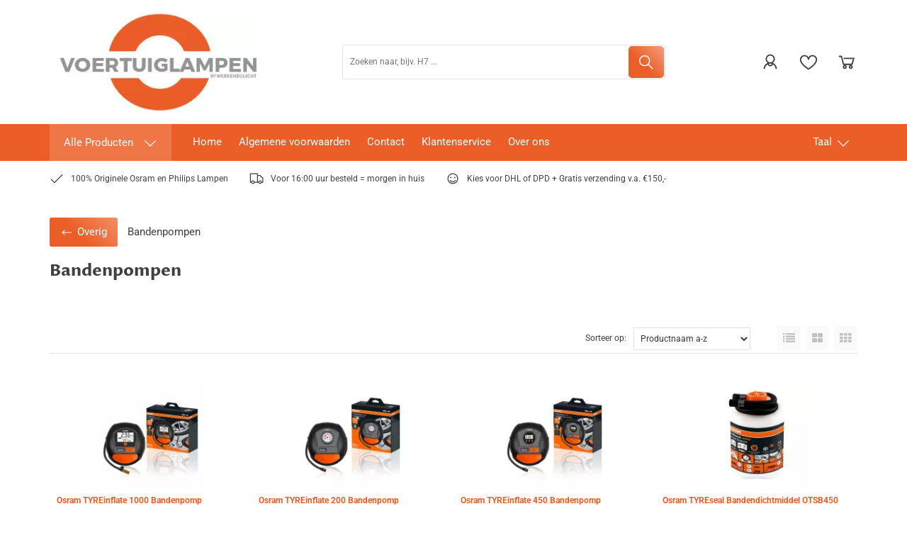

--- FILE ---
content_type: text/xml; charset="utf-8"
request_url: https://www.voertuiglampen.nl/website/Includes/AjaxFunctions/WebsiteAjaxHandler.php?Show=ProductCategory
body_size: 111
content:
<?xml version="1.0" encoding="utf-8" ?><xjx><cmd n="js"><![CDATA[CSRF.SetToken("d30a1f6a1e167a7154a0926105cb77d748e0802c2594f038a42be55a718d1d5f")]]></cmd></xjx>